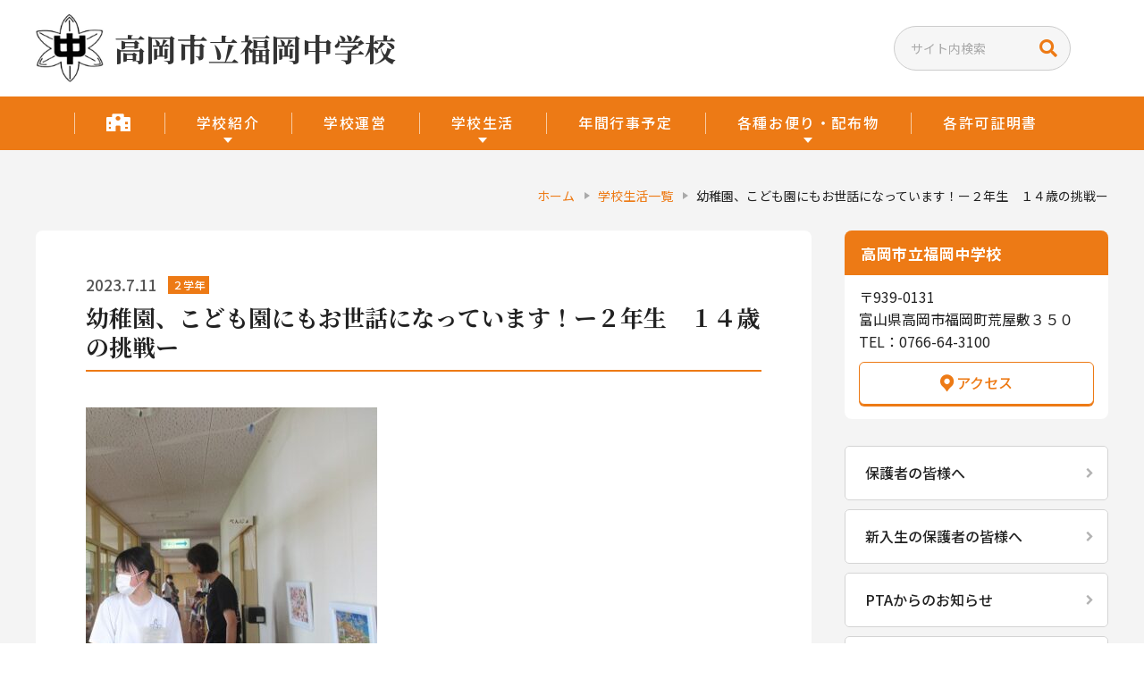

--- FILE ---
content_type: text/html; charset=UTF-8
request_url: https://fukuoka-j.takaoka-school.jp/school-life/4176/
body_size: 50642
content:
<!DOCTYPE html>
<html lang="ja">
<head>
<!-- Google tag (gtag.js) -->
<script async src="https://www.googletagmanager.com/gtag/js?id=G-L0MG320YH9"></script>
<script>
  window.dataLayer = window.dataLayer || [];
  function gtag(){dataLayer.push(arguments);}
  gtag('js', new Date());
  gtag('config', 'G-L0MG320YH9');
</script>
<meta charset="utf-8">
<meta name="viewport" content="width=device-width,initial-scale=1,maximum-scale=1,user-scalable=no">
<title>幼稚園、こども園にもお世話になっています！ー２年生　１４歳の挑戦ー｜高岡市立福岡中学校</title>
<meta name="description" content="２年生の社会に学ぶ「１４歳の挑戦」では、町内の３幼稚園、こども園にも多数の生徒たちがお世話になっています。先生方にお聞きすると、ほとんどの生徒がその園の「卒園生」とのことで、園のことはよく知っているよ…">
<link rel="canonical" href="https://fukuoka-j.takaoka-school.jp/school-life/4176/">
<link rel="preconnect" href="https://fonts.googleapis.com">
<link rel="preconnect" href="https://fonts.gstatic.com" crossorigin>
<link href="https://fonts.googleapis.com/css2?family=Noto+Sans+JP:wght@400;500;700&family=Noto+Serif+JP:wght@700&display=swap" rel="stylesheet">
<link rel="stylesheet" href="/assets/css/main.css?v=1.39" media="all">
<link rel="stylesheet" href="/assets/css/responsive.css?v=1.39" media="all">
<link rel="shortcut icon" href="/favicon.ico">
<link rel="apple-touch-icon" type="image/png" href="/apple-touch-icon-180x180.png">
<link rel="icon" type="image/png" href="/icon-192x192.png">
<script src="/assets/js/jquery-3.5.1.min.js"></script>
<meta name='robots' content='max-image-preview:large' />
<style id='wp-img-auto-sizes-contain-inline-css' type='text/css'>
img:is([sizes=auto i],[sizes^="auto," i]){contain-intrinsic-size:3000px 1500px}
/*# sourceURL=wp-img-auto-sizes-contain-inline-css */
</style>
<style id='wp-block-library-inline-css' type='text/css'>
:root{--wp-block-synced-color:#7a00df;--wp-block-synced-color--rgb:122,0,223;--wp-bound-block-color:var(--wp-block-synced-color);--wp-editor-canvas-background:#ddd;--wp-admin-theme-color:#007cba;--wp-admin-theme-color--rgb:0,124,186;--wp-admin-theme-color-darker-10:#006ba1;--wp-admin-theme-color-darker-10--rgb:0,107,160.5;--wp-admin-theme-color-darker-20:#005a87;--wp-admin-theme-color-darker-20--rgb:0,90,135;--wp-admin-border-width-focus:2px}@media (min-resolution:192dpi){:root{--wp-admin-border-width-focus:1.5px}}.wp-element-button{cursor:pointer}:root .has-very-light-gray-background-color{background-color:#eee}:root .has-very-dark-gray-background-color{background-color:#313131}:root .has-very-light-gray-color{color:#eee}:root .has-very-dark-gray-color{color:#313131}:root .has-vivid-green-cyan-to-vivid-cyan-blue-gradient-background{background:linear-gradient(135deg,#00d084,#0693e3)}:root .has-purple-crush-gradient-background{background:linear-gradient(135deg,#34e2e4,#4721fb 50%,#ab1dfe)}:root .has-hazy-dawn-gradient-background{background:linear-gradient(135deg,#faaca8,#dad0ec)}:root .has-subdued-olive-gradient-background{background:linear-gradient(135deg,#fafae1,#67a671)}:root .has-atomic-cream-gradient-background{background:linear-gradient(135deg,#fdd79a,#004a59)}:root .has-nightshade-gradient-background{background:linear-gradient(135deg,#330968,#31cdcf)}:root .has-midnight-gradient-background{background:linear-gradient(135deg,#020381,#2874fc)}:root{--wp--preset--font-size--normal:16px;--wp--preset--font-size--huge:42px}.has-regular-font-size{font-size:1em}.has-larger-font-size{font-size:2.625em}.has-normal-font-size{font-size:var(--wp--preset--font-size--normal)}.has-huge-font-size{font-size:var(--wp--preset--font-size--huge)}.has-text-align-center{text-align:center}.has-text-align-left{text-align:left}.has-text-align-right{text-align:right}.has-fit-text{white-space:nowrap!important}#end-resizable-editor-section{display:none}.aligncenter{clear:both}.items-justified-left{justify-content:flex-start}.items-justified-center{justify-content:center}.items-justified-right{justify-content:flex-end}.items-justified-space-between{justify-content:space-between}.screen-reader-text{border:0;clip-path:inset(50%);height:1px;margin:-1px;overflow:hidden;padding:0;position:absolute;width:1px;word-wrap:normal!important}.screen-reader-text:focus{background-color:#ddd;clip-path:none;color:#444;display:block;font-size:1em;height:auto;left:5px;line-height:normal;padding:15px 23px 14px;text-decoration:none;top:5px;width:auto;z-index:100000}html :where(.has-border-color){border-style:solid}html :where([style*=border-top-color]){border-top-style:solid}html :where([style*=border-right-color]){border-right-style:solid}html :where([style*=border-bottom-color]){border-bottom-style:solid}html :where([style*=border-left-color]){border-left-style:solid}html :where([style*=border-width]){border-style:solid}html :where([style*=border-top-width]){border-top-style:solid}html :where([style*=border-right-width]){border-right-style:solid}html :where([style*=border-bottom-width]){border-bottom-style:solid}html :where([style*=border-left-width]){border-left-style:solid}html :where(img[class*=wp-image-]){height:auto;max-width:100%}:where(figure){margin:0 0 1em}html :where(.is-position-sticky){--wp-admin--admin-bar--position-offset:var(--wp-admin--admin-bar--height,0px)}@media screen and (max-width:600px){html :where(.is-position-sticky){--wp-admin--admin-bar--position-offset:0px}}

/*# sourceURL=wp-block-library-inline-css */
</style><style id='global-styles-inline-css' type='text/css'>
:root{--wp--preset--aspect-ratio--square: 1;--wp--preset--aspect-ratio--4-3: 4/3;--wp--preset--aspect-ratio--3-4: 3/4;--wp--preset--aspect-ratio--3-2: 3/2;--wp--preset--aspect-ratio--2-3: 2/3;--wp--preset--aspect-ratio--16-9: 16/9;--wp--preset--aspect-ratio--9-16: 9/16;--wp--preset--color--black: #000000;--wp--preset--color--cyan-bluish-gray: #abb8c3;--wp--preset--color--white: #ffffff;--wp--preset--color--pale-pink: #f78da7;--wp--preset--color--vivid-red: #cf2e2e;--wp--preset--color--luminous-vivid-orange: #ff6900;--wp--preset--color--luminous-vivid-amber: #fcb900;--wp--preset--color--light-green-cyan: #7bdcb5;--wp--preset--color--vivid-green-cyan: #00d084;--wp--preset--color--pale-cyan-blue: #8ed1fc;--wp--preset--color--vivid-cyan-blue: #0693e3;--wp--preset--color--vivid-purple: #9b51e0;--wp--preset--gradient--vivid-cyan-blue-to-vivid-purple: linear-gradient(135deg,rgb(6,147,227) 0%,rgb(155,81,224) 100%);--wp--preset--gradient--light-green-cyan-to-vivid-green-cyan: linear-gradient(135deg,rgb(122,220,180) 0%,rgb(0,208,130) 100%);--wp--preset--gradient--luminous-vivid-amber-to-luminous-vivid-orange: linear-gradient(135deg,rgb(252,185,0) 0%,rgb(255,105,0) 100%);--wp--preset--gradient--luminous-vivid-orange-to-vivid-red: linear-gradient(135deg,rgb(255,105,0) 0%,rgb(207,46,46) 100%);--wp--preset--gradient--very-light-gray-to-cyan-bluish-gray: linear-gradient(135deg,rgb(238,238,238) 0%,rgb(169,184,195) 100%);--wp--preset--gradient--cool-to-warm-spectrum: linear-gradient(135deg,rgb(74,234,220) 0%,rgb(151,120,209) 20%,rgb(207,42,186) 40%,rgb(238,44,130) 60%,rgb(251,105,98) 80%,rgb(254,248,76) 100%);--wp--preset--gradient--blush-light-purple: linear-gradient(135deg,rgb(255,206,236) 0%,rgb(152,150,240) 100%);--wp--preset--gradient--blush-bordeaux: linear-gradient(135deg,rgb(254,205,165) 0%,rgb(254,45,45) 50%,rgb(107,0,62) 100%);--wp--preset--gradient--luminous-dusk: linear-gradient(135deg,rgb(255,203,112) 0%,rgb(199,81,192) 50%,rgb(65,88,208) 100%);--wp--preset--gradient--pale-ocean: linear-gradient(135deg,rgb(255,245,203) 0%,rgb(182,227,212) 50%,rgb(51,167,181) 100%);--wp--preset--gradient--electric-grass: linear-gradient(135deg,rgb(202,248,128) 0%,rgb(113,206,126) 100%);--wp--preset--gradient--midnight: linear-gradient(135deg,rgb(2,3,129) 0%,rgb(40,116,252) 100%);--wp--preset--font-size--small: 13px;--wp--preset--font-size--medium: 20px;--wp--preset--font-size--large: 36px;--wp--preset--font-size--x-large: 42px;--wp--preset--spacing--20: 0.44rem;--wp--preset--spacing--30: 0.67rem;--wp--preset--spacing--40: 1rem;--wp--preset--spacing--50: 1.5rem;--wp--preset--spacing--60: 2.25rem;--wp--preset--spacing--70: 3.38rem;--wp--preset--spacing--80: 5.06rem;--wp--preset--shadow--natural: 6px 6px 9px rgba(0, 0, 0, 0.2);--wp--preset--shadow--deep: 12px 12px 50px rgba(0, 0, 0, 0.4);--wp--preset--shadow--sharp: 6px 6px 0px rgba(0, 0, 0, 0.2);--wp--preset--shadow--outlined: 6px 6px 0px -3px rgb(255, 255, 255), 6px 6px rgb(0, 0, 0);--wp--preset--shadow--crisp: 6px 6px 0px rgb(0, 0, 0);}:where(.is-layout-flex){gap: 0.5em;}:where(.is-layout-grid){gap: 0.5em;}body .is-layout-flex{display: flex;}.is-layout-flex{flex-wrap: wrap;align-items: center;}.is-layout-flex > :is(*, div){margin: 0;}body .is-layout-grid{display: grid;}.is-layout-grid > :is(*, div){margin: 0;}:where(.wp-block-columns.is-layout-flex){gap: 2em;}:where(.wp-block-columns.is-layout-grid){gap: 2em;}:where(.wp-block-post-template.is-layout-flex){gap: 1.25em;}:where(.wp-block-post-template.is-layout-grid){gap: 1.25em;}.has-black-color{color: var(--wp--preset--color--black) !important;}.has-cyan-bluish-gray-color{color: var(--wp--preset--color--cyan-bluish-gray) !important;}.has-white-color{color: var(--wp--preset--color--white) !important;}.has-pale-pink-color{color: var(--wp--preset--color--pale-pink) !important;}.has-vivid-red-color{color: var(--wp--preset--color--vivid-red) !important;}.has-luminous-vivid-orange-color{color: var(--wp--preset--color--luminous-vivid-orange) !important;}.has-luminous-vivid-amber-color{color: var(--wp--preset--color--luminous-vivid-amber) !important;}.has-light-green-cyan-color{color: var(--wp--preset--color--light-green-cyan) !important;}.has-vivid-green-cyan-color{color: var(--wp--preset--color--vivid-green-cyan) !important;}.has-pale-cyan-blue-color{color: var(--wp--preset--color--pale-cyan-blue) !important;}.has-vivid-cyan-blue-color{color: var(--wp--preset--color--vivid-cyan-blue) !important;}.has-vivid-purple-color{color: var(--wp--preset--color--vivid-purple) !important;}.has-black-background-color{background-color: var(--wp--preset--color--black) !important;}.has-cyan-bluish-gray-background-color{background-color: var(--wp--preset--color--cyan-bluish-gray) !important;}.has-white-background-color{background-color: var(--wp--preset--color--white) !important;}.has-pale-pink-background-color{background-color: var(--wp--preset--color--pale-pink) !important;}.has-vivid-red-background-color{background-color: var(--wp--preset--color--vivid-red) !important;}.has-luminous-vivid-orange-background-color{background-color: var(--wp--preset--color--luminous-vivid-orange) !important;}.has-luminous-vivid-amber-background-color{background-color: var(--wp--preset--color--luminous-vivid-amber) !important;}.has-light-green-cyan-background-color{background-color: var(--wp--preset--color--light-green-cyan) !important;}.has-vivid-green-cyan-background-color{background-color: var(--wp--preset--color--vivid-green-cyan) !important;}.has-pale-cyan-blue-background-color{background-color: var(--wp--preset--color--pale-cyan-blue) !important;}.has-vivid-cyan-blue-background-color{background-color: var(--wp--preset--color--vivid-cyan-blue) !important;}.has-vivid-purple-background-color{background-color: var(--wp--preset--color--vivid-purple) !important;}.has-black-border-color{border-color: var(--wp--preset--color--black) !important;}.has-cyan-bluish-gray-border-color{border-color: var(--wp--preset--color--cyan-bluish-gray) !important;}.has-white-border-color{border-color: var(--wp--preset--color--white) !important;}.has-pale-pink-border-color{border-color: var(--wp--preset--color--pale-pink) !important;}.has-vivid-red-border-color{border-color: var(--wp--preset--color--vivid-red) !important;}.has-luminous-vivid-orange-border-color{border-color: var(--wp--preset--color--luminous-vivid-orange) !important;}.has-luminous-vivid-amber-border-color{border-color: var(--wp--preset--color--luminous-vivid-amber) !important;}.has-light-green-cyan-border-color{border-color: var(--wp--preset--color--light-green-cyan) !important;}.has-vivid-green-cyan-border-color{border-color: var(--wp--preset--color--vivid-green-cyan) !important;}.has-pale-cyan-blue-border-color{border-color: var(--wp--preset--color--pale-cyan-blue) !important;}.has-vivid-cyan-blue-border-color{border-color: var(--wp--preset--color--vivid-cyan-blue) !important;}.has-vivid-purple-border-color{border-color: var(--wp--preset--color--vivid-purple) !important;}.has-vivid-cyan-blue-to-vivid-purple-gradient-background{background: var(--wp--preset--gradient--vivid-cyan-blue-to-vivid-purple) !important;}.has-light-green-cyan-to-vivid-green-cyan-gradient-background{background: var(--wp--preset--gradient--light-green-cyan-to-vivid-green-cyan) !important;}.has-luminous-vivid-amber-to-luminous-vivid-orange-gradient-background{background: var(--wp--preset--gradient--luminous-vivid-amber-to-luminous-vivid-orange) !important;}.has-luminous-vivid-orange-to-vivid-red-gradient-background{background: var(--wp--preset--gradient--luminous-vivid-orange-to-vivid-red) !important;}.has-very-light-gray-to-cyan-bluish-gray-gradient-background{background: var(--wp--preset--gradient--very-light-gray-to-cyan-bluish-gray) !important;}.has-cool-to-warm-spectrum-gradient-background{background: var(--wp--preset--gradient--cool-to-warm-spectrum) !important;}.has-blush-light-purple-gradient-background{background: var(--wp--preset--gradient--blush-light-purple) !important;}.has-blush-bordeaux-gradient-background{background: var(--wp--preset--gradient--blush-bordeaux) !important;}.has-luminous-dusk-gradient-background{background: var(--wp--preset--gradient--luminous-dusk) !important;}.has-pale-ocean-gradient-background{background: var(--wp--preset--gradient--pale-ocean) !important;}.has-electric-grass-gradient-background{background: var(--wp--preset--gradient--electric-grass) !important;}.has-midnight-gradient-background{background: var(--wp--preset--gradient--midnight) !important;}.has-small-font-size{font-size: var(--wp--preset--font-size--small) !important;}.has-medium-font-size{font-size: var(--wp--preset--font-size--medium) !important;}.has-large-font-size{font-size: var(--wp--preset--font-size--large) !important;}.has-x-large-font-size{font-size: var(--wp--preset--font-size--x-large) !important;}
/*# sourceURL=global-styles-inline-css */
</style>

<style id='classic-theme-styles-inline-css' type='text/css'>
/*! This file is auto-generated */
.wp-block-button__link{color:#fff;background-color:#32373c;border-radius:9999px;box-shadow:none;text-decoration:none;padding:calc(.667em + 2px) calc(1.333em + 2px);font-size:1.125em}.wp-block-file__button{background:#32373c;color:#fff;text-decoration:none}
/*# sourceURL=/wp-includes/css/classic-themes.min.css */
</style>
<script type="text/javascript" id="wp-statistics-tracker-js-extra">
/* <![CDATA[ */
var WP_Statistics_Tracker_Object = {"hitRequestUrl":"https://fukuoka-j.takaoka-school.jp/wp-json/wp-statistics/v2/hit?wp_statistics_hit_rest=yes&track_all=1&current_page_type=post_type_school-life&current_page_id=4176&search_query&page_uri=L3NjaG9vbC1saWZlLzQxNzYv","keepOnlineRequestUrl":"https://fukuoka-j.takaoka-school.jp/wp-json/wp-statistics/v2/online?wp_statistics_hit_rest=yes&track_all=1&current_page_type=post_type_school-life&current_page_id=4176&search_query&page_uri=L3NjaG9vbC1saWZlLzQxNzYv","option":{"dntEnabled":"1","cacheCompatibility":""}};
//# sourceURL=wp-statistics-tracker-js-extra
/* ]]> */
</script>
<script type="text/javascript" src="https://fukuoka-j.takaoka-school.jp/kanri/wp-content/plugins/wp-statistics/assets/js/tracker.js?ver=6.9" id="wp-statistics-tracker-js"></script>
<!-- Analytics by WP Statistics v14.3.4 - https://wp-statistics.com/ -->
<style>
:root {
  --theme-color: #ed7a15;
  --theme-color-rgb: 237, 122, 21;
}
</style>
</head>
<body class="wp-singular school-life-template-default single single-school-life postid-4176 wp-theme-takaokaschool school-life-%e5%b9%bc%e7%a8%9a%e5%9c%92%e3%80%81%e3%81%93%e3%81%a9%e3%82%82%e5%9c%92%e3%81%ab%e3%82%82%e3%81%8a%e4%b8%96%e8%a9%b1%e3%81%ab%e3%81%aa%e3%81%a3%e3%81%a6%e3%81%84%e3%81%be%e3%81%99%ef%bc%81%e3%83%bc nothome">
<div class="wrapper" id="TOP">
    <header class="g-hd">
        <div class="u-inner">
            <div class="g-hd-cols">
                <div class="g-hd-col sitename-col">
                                        <h2 class="g-logo">
                        <a href="https://fukuoka-j.takaoka-school.jp/">
                            <div class="emblem">
                                <img src="https://fukuoka-j.takaoka-school.jp/kanri/wp-content/uploads/2023/03/15276c091d0912c637a484a696e11864-200x200.jpg" alt="高岡市立福岡中学校">
                            </div>
                            <span class="txt jp01">高岡市立福岡中学校</span>
                        </a>
                    </h2>
                                    </div>
                <div class="g-hd-col search-col">
                    <div class="search-widget">
                        <form role="search" method="get" class="search-form " action="https://fukuoka-j.takaoka-school.jp">
                        <label>
                            <span class="screen-reader-text">検索:</span>
                            <input type="search" class="search-field " placeholder="サイト内検索" value="" name="s">
                        </label>
                        <input type="submit" class="search-submit" value=""></form>
                    </div>
                </div>
            </div>
        </div>
        <nav class="g-nav">
            <div class="u-inner scrollable">
                <div class="g-menu-wrap">
                    <ul class="g-menu">
                        <li><a class="nav-home" href="https://fukuoka-j.takaoka-school.jp/"><span class="txt">ホーム</span></a></li>
                        <li class="sp-only-menu has-child">
                            <a href="https://fukuoka-j.takaoka-school.jp/news/">お知らせ</a><span class="sp-toggle-trigger"></span>
                            <ul class="g-sub-menu">
                                                            <li><a href="https://fukuoka-j.takaoka-school.jp/news/ncat/school-news/">学校からのお知らせ</a></li>
                                                            <li><a href="https://fukuoka-j.takaoka-school.jp/news/ncat/parents/">保護者の皆様へ</a></li>
                                                            <li><a href="https://fukuoka-j.takaoka-school.jp/news/ncat/new-parents/">新入生の保護者の皆様へ</a></li>
                                                            <li><a href="https://fukuoka-j.takaoka-school.jp/news/ncat/pta/">PTAからのお知らせ</a></li>
                                                            <li><a href="https://fukuoka-j.takaoka-school.jp/news/ncat/important/">重要</a></li>
                                                        </ul>
                        </li>
                        <li class="has-child">
                            <a href="https://fukuoka-j.takaoka-school.jp/school/">学校紹介</a><span class="sp-toggle-trigger"></span>
                            <ul class="g-sub-menu">
                                <li><a href="https://fukuoka-j.takaoka-school.jp/school/#outline">学校概要</a></li>
                                <li><a href="https://fukuoka-j.takaoka-school.jp/school/#emblem">校章</a></li>
                                <li><a href="https://fukuoka-j.takaoka-school.jp/school/#school-song">校歌</a></li>
                                <li><a href="https://fukuoka-j.takaoka-school.jp/school/history/">学校の沿革・歴史</a></li>
                                <li><a href="https://fukuoka-j.takaoka-school.jp/school/access/">アクセス</a></li>
                            </ul>
                        </li>
                        <li><a href="https://fukuoka-j.takaoka-school.jp/management/">学校運営</a></li>
                        <li class="has-child">
                            <a href="https://fukuoka-j.takaoka-school.jp/school-life/">学校生活</a><span class="sp-toggle-trigger"></span>
                            <ul class="g-sub-menu">
                                                            <li><a href="https://fukuoka-j.takaoka-school.jp/school-life/scat/1st/">１学年</a></li>
                                                            <li><a href="https://fukuoka-j.takaoka-school.jp/school-life/scat/2nd/">２学年</a></li>
                                                            <li><a href="https://fukuoka-j.takaoka-school.jp/school-life/scat/3rd/">３学年</a></li>
                                                            <li><a href="https://fukuoka-j.takaoka-school.jp/school-life/scat/all/">全校生</a></li>
                                                        </ul>
                        </li>
                        <li><a href="https://fukuoka-j.takaoka-school.jp/schedule/">年間行事予定</a></li>
                        <li class="has-child">
                            <a href="https://fukuoka-j.takaoka-school.jp/handout/">各種お便り・配布物</a><span class="sp-toggle-trigger"></span>
                            <ul class="g-sub-menu">
                                                            <li><a href="https://fukuoka-j.takaoka-school.jp/handout/hcat/gakkou/">学校のページ</a></li>
                                                            <li><a href="https://fukuoka-j.takaoka-school.jp/handout/hcat/gakunen/">学年のページ</a></li>
                                                            <li><a href="https://fukuoka-j.takaoka-school.jp/handout/hcat/kyuusyoku/">給食・月別予定献立表</a></li>
                                                            <li><a href="https://fukuoka-j.takaoka-school.jp/handout/hcat/hoken/">保健だより</a></li>
                                                            <li><a href="https://fukuoka-j.takaoka-school.jp/handout/hcat/soudan/">相談室だより</a></li>
                                                        </ul>
                        </li>
                        <li><a href="https://fukuoka-j.takaoka-school.jp/download/">各許可証明書</a></li>
                                                                                                <li class="sp-only-menu"><a href="https://fukuoka-j.takaoka-school.jp/__trashed/">令和７年度　年間行事予定</a></li>
                                                <li class="sp-only-menu"><a href="https://fukuoka-j.takaoka-school.jp/school/%e7%a6%8f%e5%b2%a1%e4%b8%ad%e5%ad%a6%e6%a0%a1%e5%90%8c%e7%aa%93%e4%bc%9a/">福岡中学校同窓会</a></li>
                                                                                                <li class="sp-only-menu"><a href="https://fukuoka-j.takaoka-school.jp/policy/">サイトポリシー</a></li>
                    </ul>

                    <div class="search-widget sp-search-widget">
                        <form role="search" method="get" class="search-form " action="https://fukuoka-j.takaoka-school.jp">
                        <label>
                            <span class="screen-reader-text">検索:</span>
                            <input type="search" class="search-field " placeholder="サイト内検索" value="" name="s">
                        </label>
                        <input type="submit" class="search-submit" value=""></form>
                    </div>
                </div>
            </div>
        </nav>
        <div id="js-btn-spmenu" class="btn-spmenu">
            <span></span>
        </div>
    </header>
<div class="container">
    <main class="main">
        <div class="u-inner">
            <div class="breadcrumb">
                <ol class="breadcrumb-lists">
                    <li><a href="https://fukuoka-j.takaoka-school.jp/">ホーム</a></li>
                    <li><a href="https://fukuoka-j.takaoka-school.jp/school-life/">学校生活一覧</a></li>
                    <li><span>幼稚園、こども園にもお世話になっています！ー２年生　１４歳の挑戦ー</span></li>
                </ol>
            </div>
            <div class="content-layout">
                <div class="main-content">
                                        <article class="entry">
                        <div class="entry-head">
                            <time class="entry-time" datetime="2023-07-11">2023.7.11</time>
                                                                                                                                            <a class="label label-2nd" href="https://fukuoka-j.takaoka-school.jp/school-life/scat/2nd/">２学年</a>
                                                                                    <h1 class="u-hdr01"><span class="jp01">幼稚園、こども園にもお世話になっています！ー２年生　１４歳の挑戦ー</span></h1>
                        </div>
                        <div class="entry-body">
                            <p><img fetchpriority="high" decoding="async" class="alignnone size-medium wp-image-4177" src="https://fukuoka-j.takaoka-school.jp/kanri/wp-content/uploads/2023/07/1-26-326x370.jpg" alt="" width="326" height="370" srcset="https://fukuoka-j.takaoka-school.jp/kanri/wp-content/uploads/2023/07/1-26-326x370.jpg 326w, https://fukuoka-j.takaoka-school.jp/kanri/wp-content/uploads/2023/07/1-26.jpg 338w" sizes="(max-width: 326px) 100vw, 326px" /></p>
<p>２年生の社会に学ぶ「１４歳の挑戦」では、町内の３幼稚園、こども園にも多数の生徒たちがお世話になっています。</p>
<p><img decoding="async" class="alignnone size-medium wp-image-4178" src="https://fukuoka-j.takaoka-school.jp/kanri/wp-content/uploads/2023/07/2-27-370x278.jpg" alt="" width="370" height="278" srcset="https://fukuoka-j.takaoka-school.jp/kanri/wp-content/uploads/2023/07/2-27-370x278.jpg 370w, https://fukuoka-j.takaoka-school.jp/kanri/wp-content/uploads/2023/07/2-27.jpg 516w" sizes="(max-width: 370px) 100vw, 370px" /><img decoding="async" class="alignnone size-medium wp-image-4179" src="https://fukuoka-j.takaoka-school.jp/kanri/wp-content/uploads/2023/07/3-30-370x278.jpg" alt="" width="370" height="278" srcset="https://fukuoka-j.takaoka-school.jp/kanri/wp-content/uploads/2023/07/3-30-370x278.jpg 370w, https://fukuoka-j.takaoka-school.jp/kanri/wp-content/uploads/2023/07/3-30.jpg 516w" sizes="(max-width: 370px) 100vw, 370px" /></p>
<p>先生方にお聞きすると、ほとんどの生徒がその園の「卒園生」とのことで、園のことはよく知っているようです。</p>
<p><img loading="lazy" decoding="async" class="alignnone size-medium wp-image-4180" src="https://fukuoka-j.takaoka-school.jp/kanri/wp-content/uploads/2023/07/4-26-370x278.jpg" alt="" width="370" height="278" srcset="https://fukuoka-j.takaoka-school.jp/kanri/wp-content/uploads/2023/07/4-26-370x278.jpg 370w, https://fukuoka-j.takaoka-school.jp/kanri/wp-content/uploads/2023/07/4-26.jpg 516w" sizes="auto, (max-width: 370px) 100vw, 370px" /><img loading="lazy" decoding="async" class="alignnone size-medium wp-image-4181" src="https://fukuoka-j.takaoka-school.jp/kanri/wp-content/uploads/2023/07/5-25-370x278.jpg" alt="" width="370" height="278" srcset="https://fukuoka-j.takaoka-school.jp/kanri/wp-content/uploads/2023/07/5-25-370x278.jpg 370w, https://fukuoka-j.takaoka-school.jp/kanri/wp-content/uploads/2023/07/5-25.jpg 516w" sizes="auto, (max-width: 370px) 100vw, 370px" /></p>
<p>子供たちとにこやかに手をつないで、ほんとうに「先生」のようです。</p>
<p><img loading="lazy" decoding="async" class="alignnone size-medium wp-image-4182" src="https://fukuoka-j.takaoka-school.jp/kanri/wp-content/uploads/2023/07/6-16-370x278.jpg" alt="" width="370" height="278" srcset="https://fukuoka-j.takaoka-school.jp/kanri/wp-content/uploads/2023/07/6-16-370x278.jpg 370w, https://fukuoka-j.takaoka-school.jp/kanri/wp-content/uploads/2023/07/6-16.jpg 516w" sizes="auto, (max-width: 370px) 100vw, 370px" /></p>
<p>時には小物づくりをしたり、トイレにいく子供を見守ったりと大忙しです。</p>
<p><img loading="lazy" decoding="async" class="alignnone size-medium wp-image-4183" src="https://fukuoka-j.takaoka-school.jp/kanri/wp-content/uploads/2023/07/10-5-370x278.jpg" alt="" width="370" height="278" srcset="https://fukuoka-j.takaoka-school.jp/kanri/wp-content/uploads/2023/07/10-5-370x278.jpg 370w, https://fukuoka-j.takaoka-school.jp/kanri/wp-content/uploads/2023/07/10-5.jpg 516w" sizes="auto, (max-width: 370px) 100vw, 370px" /></p>
<p>こどもの目線にたって、よくよくお話を聴いてあげている姿を３園のどこでもよくみかけました。</p>
<p><img loading="lazy" decoding="async" class="alignnone size-medium wp-image-4186" src="https://fukuoka-j.takaoka-school.jp/kanri/wp-content/uploads/2023/07/7-10-174x370.jpg" alt="" width="174" height="370" srcset="https://fukuoka-j.takaoka-school.jp/kanri/wp-content/uploads/2023/07/7-10-174x370.jpg 174w, https://fukuoka-j.takaoka-school.jp/kanri/wp-content/uploads/2023/07/7-10.jpg 243w" sizes="auto, (max-width: 174px) 100vw, 174px" /><img loading="lazy" decoding="async" class="alignnone size-medium wp-image-4185" src="https://fukuoka-j.takaoka-school.jp/kanri/wp-content/uploads/2023/07/8-9-342x370.jpg" alt="" width="342" height="370" srcset="https://fukuoka-j.takaoka-school.jp/kanri/wp-content/uploads/2023/07/8-9-342x370.jpg 342w, https://fukuoka-j.takaoka-school.jp/kanri/wp-content/uploads/2023/07/8-9.jpg 355w" sizes="auto, (max-width: 342px) 100vw, 342px" /></p>
<p>園長先生方にお聞きすると、「幼稚園・こども園の先生がいかに大変かがよくわかりました」と語っている生徒も多くいるそうです。</p>
<p><img loading="lazy" decoding="async" class="alignnone size-medium wp-image-4187" src="https://fukuoka-j.takaoka-school.jp/kanri/wp-content/uploads/2023/07/9-8-324x370.jpg" alt="" width="324" height="370" srcset="https://fukuoka-j.takaoka-school.jp/kanri/wp-content/uploads/2023/07/9-8-324x370.jpg 324w, https://fukuoka-j.takaoka-school.jp/kanri/wp-content/uploads/2023/07/9-8.jpg 338w" sizes="auto, (max-width: 324px) 100vw, 324px" /></p>
<p>&nbsp;</p>
                        </div>
                    </article>
                    <p class="post-nav-wrap">
                                                                        <a class="u-next" href="https://fukuoka-j.takaoka-school.jp/school-life/4188/"><span>次の投稿へ</span></a>
                                                <a class="u-all" href="https://fukuoka-j.takaoka-school.jp/school-life/"><span>一覧へ戻る</span></a>
                                                                        <a class="u-prev" href="https://fukuoka-j.takaoka-school.jp/school-life/4170/"><span>前の投稿へ</span></a>
                                            </p>
                                    </div>
                <div class="side-content">
                                        <aside class="side-widget">
                        <h2 class="side-widget-hdr">高岡市立福岡中学校</h2>
                        <div class="side-widget-body">
                            <p class="txt">
                                                                〒939-0131<br />
富山県高岡市福岡町荒屋敷３５０<br />
TEL：0766-64-3100                                                            </p>
                            <a class="access-btn" href="https://fukuoka-j.takaoka-school.jp/school/access/">アクセス</a>
                        </div>
                    </aside>

                    <div class="link-widget">
                        <ul class="widget-links">
                                                        <li><a href="https://fukuoka-j.takaoka-school.jp/news/ncat/parents/">保護者の皆様へ</a></li>
                                                        <li><a href="https://fukuoka-j.takaoka-school.jp/news/ncat/new-parents/">新入生の保護者の皆様へ</a></li>
                                                        <li><a href="https://fukuoka-j.takaoka-school.jp/news/ncat/pta/">PTAからのお知らせ</a></li>
                                                                                                                                            <li><a href="https://fukuoka-j.takaoka-school.jp/__trashed/">令和７年度　年間行事予定</a></li>
                                                        <li><a href="https://fukuoka-j.takaoka-school.jp/school/%e7%a6%8f%e5%b2%a1%e4%b8%ad%e5%ad%a6%e6%a0%a1%e5%90%8c%e7%aa%93%e4%bc%9a/">福岡中学校同窓会</a></li>
                                                                                                                <li><a href="https://fukuoka-j.takaoka-school.jp/policy/">サイトポリシー</a></li>
                        </ul>
                    </div>

                                        <aside class="side-widget">
                        <h2 class="side-widget-hdr">学校生活アーカイブ</h2>
                        <div class="side-widget-body">
                                                        <div style="display:none;">
                            	<li><a href='https://fukuoka-j.takaoka-school.jp/school-life/2026/01/'>2026年1月</a>&nbsp;(22)</li>
	<li><a href='https://fukuoka-j.takaoka-school.jp/school-life/2025/12/'>2025年12月</a>&nbsp;(56)</li>
	<li><a href='https://fukuoka-j.takaoka-school.jp/school-life/2025/11/'>2025年11月</a>&nbsp;(53)</li>
	<li><a href='https://fukuoka-j.takaoka-school.jp/school-life/2025/10/'>2025年10月</a>&nbsp;(74)</li>
	<li><a href='https://fukuoka-j.takaoka-school.jp/school-life/2025/09/'>2025年9月</a>&nbsp;(61)</li>
	<li><a href='https://fukuoka-j.takaoka-school.jp/school-life/2025/08/'>2025年8月</a>&nbsp;(15)</li>
	<li><a href='https://fukuoka-j.takaoka-school.jp/school-life/2025/07/'>2025年7月</a>&nbsp;(61)</li>
	<li><a href='https://fukuoka-j.takaoka-school.jp/school-life/2025/06/'>2025年6月</a>&nbsp;(79)</li>
	<li><a href='https://fukuoka-j.takaoka-school.jp/school-life/2025/05/'>2025年5月</a>&nbsp;(100)</li>
	<li><a href='https://fukuoka-j.takaoka-school.jp/school-life/2025/04/'>2025年4月</a>&nbsp;(47)</li>
	<li><a href='https://fukuoka-j.takaoka-school.jp/school-life/2025/03/'>2025年3月</a>&nbsp;(71)</li>
	<li><a href='https://fukuoka-j.takaoka-school.jp/school-life/2025/02/'>2025年2月</a>&nbsp;(95)</li>
                            </div>
                                                                                                                                                                        <dl class="archive-dl">
                                <dt>
                                    <span>2025年度</span>
                                </dt>
                                <dd style="display: none;">
                                    <ul>
                                                                            <li><a href="https://fukuoka-j.takaoka-school.jp/school-life/date/2026/1/">1月<small>（22）</small></a></li>
                                                                            <li><a href="https://fukuoka-j.takaoka-school.jp/school-life/date/2025/12/">12月<small>（56）</small></a></li>
                                                                            <li><a href="https://fukuoka-j.takaoka-school.jp/school-life/date/2025/11/">11月<small>（53）</small></a></li>
                                                                            <li><a href="https://fukuoka-j.takaoka-school.jp/school-life/date/2025/10/">10月<small>（74）</small></a></li>
                                                                            <li><a href="https://fukuoka-j.takaoka-school.jp/school-life/date/2025/9/">9月<small>（61）</small></a></li>
                                                                            <li><a href="https://fukuoka-j.takaoka-school.jp/school-life/date/2025/8/">8月<small>（15）</small></a></li>
                                                                            <li><a href="https://fukuoka-j.takaoka-school.jp/school-life/date/2025/7/">7月<small>（61）</small></a></li>
                                                                            <li><a href="https://fukuoka-j.takaoka-school.jp/school-life/date/2025/6/">6月<small>（79）</small></a></li>
                                                                            <li><a href="https://fukuoka-j.takaoka-school.jp/school-life/date/2025/5/">5月<small>（100）</small></a></li>
                                                                            <li><a href="https://fukuoka-j.takaoka-school.jp/school-life/date/2025/4/">4月<small>（47）</small></a></li>
                                                                        </ul>
                                </dd>
                            </dl>
                                                                                                                <dl class="archive-dl">
                                <dt>
                                    <span>2024年度</span>
                                </dt>
                                <dd style="display: none;">
                                    <ul>
                                                                            <li><a href="https://fukuoka-j.takaoka-school.jp/school-life/date/2025/3/">3月<small>（71）</small></a></li>
                                                                            <li><a href="https://fukuoka-j.takaoka-school.jp/school-life/date/2025/2/">2月<small>（95）</small></a></li>
                                                                            <li><a href="https://fukuoka-j.takaoka-school.jp/school-life/date/2025/1/">1月<small>（82）</small></a></li>
                                                                            <li><a href="https://fukuoka-j.takaoka-school.jp/school-life/date/2024/12/">12月<small>（91）</small></a></li>
                                                                            <li><a href="https://fukuoka-j.takaoka-school.jp/school-life/date/2024/11/">11月<small>（107）</small></a></li>
                                                                            <li><a href="https://fukuoka-j.takaoka-school.jp/school-life/date/2024/10/">10月<small>（132）</small></a></li>
                                                                            <li><a href="https://fukuoka-j.takaoka-school.jp/school-life/date/2024/9/">9月<small>（101）</small></a></li>
                                                                            <li><a href="https://fukuoka-j.takaoka-school.jp/school-life/date/2024/8/">8月<small>（33）</small></a></li>
                                                                            <li><a href="https://fukuoka-j.takaoka-school.jp/school-life/date/2024/7/">7月<small>（107）</small></a></li>
                                                                            <li><a href="https://fukuoka-j.takaoka-school.jp/school-life/date/2024/6/">6月<small>（125）</small></a></li>
                                                                            <li><a href="https://fukuoka-j.takaoka-school.jp/school-life/date/2024/5/">5月<small>（128）</small></a></li>
                                                                            <li><a href="https://fukuoka-j.takaoka-school.jp/school-life/date/2024/4/">4月<small>（91）</small></a></li>
                                                                        </ul>
                                </dd>
                            </dl>
                                                                                                                <dl class="archive-dl">
                                <dt>
                                    <span>2023年度</span>
                                </dt>
                                <dd style="display: none;">
                                    <ul>
                                                                            <li><a href="https://fukuoka-j.takaoka-school.jp/school-life/date/2024/3/">3月<small>（96）</small></a></li>
                                                                            <li><a href="https://fukuoka-j.takaoka-school.jp/school-life/date/2024/2/">2月<small>（120）</small></a></li>
                                                                            <li><a href="https://fukuoka-j.takaoka-school.jp/school-life/date/2024/1/">1月<small>（116）</small></a></li>
                                                                            <li><a href="https://fukuoka-j.takaoka-school.jp/school-life/date/2023/12/">12月<small>（101）</small></a></li>
                                                                            <li><a href="https://fukuoka-j.takaoka-school.jp/school-life/date/2023/11/">11月<small>（126）</small></a></li>
                                                                            <li><a href="https://fukuoka-j.takaoka-school.jp/school-life/date/2023/10/">10月<small>（144）</small></a></li>
                                                                            <li><a href="https://fukuoka-j.takaoka-school.jp/school-life/date/2023/9/">9月<small>（157）</small></a></li>
                                                                            <li><a href="https://fukuoka-j.takaoka-school.jp/school-life/date/2023/8/">8月<small>（42）</small></a></li>
                                                                            <li><a href="https://fukuoka-j.takaoka-school.jp/school-life/date/2023/7/">7月<small>（91）</small></a></li>
                                                                            <li><a href="https://fukuoka-j.takaoka-school.jp/school-life/date/2023/6/">6月<small>（137）</small></a></li>
                                                                            <li><a href="https://fukuoka-j.takaoka-school.jp/school-life/date/2023/5/">5月<small>（135）</small></a></li>
                                                                            <li><a href="https://fukuoka-j.takaoka-school.jp/school-life/date/2023/4/">4月<small>（79）</small></a></li>
                                                                        </ul>
                                </dd>
                            </dl>
                                                                                </div>
                    </aside>
                    
                    <aside class="side-widget">
                        <h2 class="side-widget-hdr">アクセス数</h2>
                        <div class="side-widget-body">
                            <p class="txt">
                                総アクセス数：1124798<br>
                                本日のアクセス数：318<br>
                                昨日のアクセス数：1263                            </p>
                        </div>
                    </aside>
                </div>
            </div>
        </div>
    </main>
</div>
    <footer class="g-ft">
        <div class="ft-bnr-blocks">
            <div class="u-inner">
            <ul class="ft-bnr-block-lists">
                <li><a href="https://www.city.takaoka.toyama.jp/" target="_blank"><img src="/assets/img/bnr-takaokacity@2x.png" alt="高岡市公式ホームページ ほっとホット高岡"></a></li>
            </ul>
            </div>
        </div>
        <div class="u-inner">
            <h3 class="ft-ttl">
                <a href="https://fukuoka-j.takaoka-school.jp/">
                    高岡市立福岡中学校                </a>
            </h3>
            <nav class="ft-nav">
                <div class="ft-cols">
                    <div class="ft-col">
                        <ul class="ft-nav-lists">
                            <li class="-nav-parent"><a href="https://fukuoka-j.takaoka-school.jp/"><b>ホーム</b></a></li>
                            <li class="-nav-parent"><a href="https://fukuoka-j.takaoka-school.jp/school/"><b>学校紹介</b></a></li>
                            <li><a href="https://fukuoka-j.takaoka-school.jp/school/#outline">学校概要</a></li>
                            <li><a href="https://fukuoka-j.takaoka-school.jp/school/#emblem">校章</a></li>
                            <li><a href="https://fukuoka-j.takaoka-school.jp/school/#school-song">校歌</a></li>
                            <li><a href="https://fukuoka-j.takaoka-school.jp/school/history/">学校の沿革・歴史</a></li>
                            <li><a href="https://fukuoka-j.takaoka-school.jp/school/access/">アクセス</a></li>
                        </ul>
                    </div>
                    <div class="ft-col">
                        <ul class="ft-nav-lists">
                            <li class="-nav-parent"><a href="https://fukuoka-j.takaoka-school.jp/management"><b>学校運営</b></a></li>
                            <li class="-nav-parent"><a href="https://fukuoka-j.takaoka-school.jp/school-life/"><b>学校生活</b></a></li>
                                                        <li><a href="https://fukuoka-j.takaoka-school.jp/school-life/scat/1st/">１学年</a></li>
                                                        <li><a href="https://fukuoka-j.takaoka-school.jp/school-life/scat/2nd/">２学年</a></li>
                                                        <li><a href="https://fukuoka-j.takaoka-school.jp/school-life/scat/3rd/">３学年</a></li>
                                                        <li><a href="https://fukuoka-j.takaoka-school.jp/school-life/scat/all/">全校生</a></li>
                                                    </ul>
                    </div>
                    <div class="ft-col">
                        <ul class="ft-nav-lists">
                            <li class="-nav-parent"><a href="https://fukuoka-j.takaoka-school.jp/handout/"><b>各種お便り・配布物</b></a></li>
                                                        <li><a href="https://fukuoka-j.takaoka-school.jp/handout/hcat/gakkou/">学校のページ</a></li>
                                                        <li><a href="https://fukuoka-j.takaoka-school.jp/handout/hcat/gakunen/">学年のページ</a></li>
                                                        <li><a href="https://fukuoka-j.takaoka-school.jp/handout/hcat/kyuusyoku/">給食・月別予定献立表</a></li>
                                                        <li><a href="https://fukuoka-j.takaoka-school.jp/handout/hcat/hoken/">保健だより</a></li>
                                                        <li><a href="https://fukuoka-j.takaoka-school.jp/handout/hcat/soudan/">相談室だより</a></li>
                                                    </ul>
                    </div>
                    <div class="ft-col">
                        <ul class="ft-nav-lists">
                            <li class="-nav-parent"><a href="https://fukuoka-j.takaoka-school.jp/schedule/"><b>年間行事予定</b></a></li>
                            <li class="-nav-parent"><a href="https://fukuoka-j.takaoka-school.jp/download/"><b>各許可証明書</b></a></li>
                                                                                                                <li class="-nav-parent"><a href="https://fukuoka-j.takaoka-school.jp/__trashed/"><b>令和７年度　年間行事予定</b></a></li>
                                                        <li class="-nav-parent"><a href="https://fukuoka-j.takaoka-school.jp/school/%e7%a6%8f%e5%b2%a1%e4%b8%ad%e5%ad%a6%e6%a0%a1%e5%90%8c%e7%aa%93%e4%bc%9a/"><b>福岡中学校同窓会</b></a></li>
                                                                                                                <li class="-nav-parent"><a href="https://fukuoka-j.takaoka-school.jp/policy/"><b>サイトポリシー</b></a></li>
                        </ul>
                    </div>
                    <div class="ft-col">
                        <ul class="ft-nav-lists">
                            <li class="-nav-parent"><a href="https://fukuoka-j.takaoka-school.jp/news/"><b>お知らせ</b></a></li>
                                                        <li><a href="https://fukuoka-j.takaoka-school.jp/news/ncat/school-news/">学校からのお知らせ</a></li>
                                                        <li><a href="https://fukuoka-j.takaoka-school.jp/news/ncat/parents/">保護者の皆様へ</a></li>
                                                        <li><a href="https://fukuoka-j.takaoka-school.jp/news/ncat/new-parents/">新入生の保護者の皆様へ</a></li>
                                                        <li><a href="https://fukuoka-j.takaoka-school.jp/news/ncat/pta/">PTAからのお知らせ</a></li>
                                                        <li><a href="https://fukuoka-j.takaoka-school.jp/news/ncat/important/">重要</a></li>
                                                    </ul>
                    </div>
                </div>
            </nav>
            
        </div>
        <p class="copyright">Copyright © 高岡市立福岡中学校 All Rights Reserved.</p>
    </footer>
    <a class="btn-top" id="js-page-top"></a>
</div>
<script type="speculationrules">
{"prefetch":[{"source":"document","where":{"and":[{"href_matches":"/*"},{"not":{"href_matches":["/kanri/wp-*.php","/kanri/wp-admin/*","/kanri/wp-content/uploads/*","/kanri/wp-content/*","/kanri/wp-content/plugins/*","/kanri/wp-content/themes/takaokaschool/*","/*\\?(.+)"]}},{"not":{"selector_matches":"a[rel~=\"nofollow\"]"}},{"not":{"selector_matches":".no-prefetch, .no-prefetch a"}}]},"eagerness":"conservative"}]}
</script>
<script src="/assets/js/common.js?v=1.39"></script>
<script src="/assets/js/disable.js?v=1.39"></script>
</body>
</html>



--- FILE ---
content_type: text/css
request_url: https://fukuoka-j.takaoka-school.jp/assets/css/responsive.css?v=1.39
body_size: 19479
content:
@media (max-width: 1239px) {
    .u-inner {
        padding: 0 20px;
        width: 100%;
    }
    .main-content {
        width: 708px;
        width: calc(100% - 276px);
    }
    .side-content {
        width: 260px;
    }
    .home-news-lists {
        padding: 0 16px;
    }
    .home-schoollife-lists {
        padding: 16px 16px 0;
    }
    .g-menu > li > a {
        font-size: 15px;
        padding: 0 24px 2px;
    }
    .main-visual {
        height: 580px;
    }
    .g-menu > li > a.nav-home::before {
        font-size: 18px;
    }
    .page-template-front-page .container {
        padding: 32px 0 60px;
    }
    .page-content {
        padding: 36px 40px 44px;
    }
}

@media (max-width: 1183px) {
    .entry-body img.size-medium {
        max-width: calc((100% - 16px) / 2);
    }
    .entry-body .col-50 img.size-medium {
        max-width: 100%;
    }
    .g-ft .ft-col {
        flex-basis: auto;
    }
    .g-ft .ft-col {
        margin-right: 32px;
    }
}

@media only screen and (min-width: 1024px) {
    .search-widget input[type="submit"]:hover {
        opacity: .3;
    }
    .g-logo a:hover {
        opacity: .7;
    }
    .g-menu > li:hover > a {
        background-color: rgba(255,255,255,.9);
        color: var(--theme-color);
        opacity: 1;
    }
    .g-menu > li.has-child:hover > a::after {
        border-left: 5px solid transparent;
        border-right: 5px solid transparent;
        border-top: 6px solid var(--theme-color);
    }
    .g-menu > li.has-child:hover .g-sub-menu {
        opacity: 1;
        pointer-events: all;
    }
    .g-menu > li.has-child .g-sub-menu li:hover {
        background-color: #FFFFFF;
    }
    .g-menu > li.has-child .g-sub-menu a:hover {
        background-color: var(--theme-color);
        color: #FFF;
        opacity: 1;
    }
    .g-menu > li.has-child .g-sub-menu a:hover::after {
        border-left: 6px solid #FFFFFF;
    }
    .g-ft .ft-ttl a:hover {
        opacity: .6;
    }
    .g-ft .ft-nav a:hover {
        color: var(--theme-color);
    }
    .home-news-list a:hover::before {
        color: var(--theme-color);
        opacity: 1;
    }
    .home-news-list a:hover time,
    .home-news-list a:hover .headline {
        color: var(--theme-color);
    }
    .home-content .btn-more:hover {
        opacity: .6;
    }
    .home-schoollife-list a:hover .thumb {
        opacity: .6;
    }
    .home-schoollife-list a:hover .thumb img {
        transform: scale(1.05);
    }
    .home-schoollife-list a:hover .thumb-alt {
        opacity: .2;
    }
    .home-schoollife-list a:hover .thumb-alt span {
        transform: scale(1.05);
    }
    .home-schoollife-list a:hover time,
    .home-schoollife-list a:hover .headline {
        color: var(--theme-color);
    }
    .side-widget-body .access-btn:hover {
        background-color: rgba(var(--theme-color-rgb),.1);
    }
    .widget-links li a:hover {
        background-color: rgba(var(--theme-color-rgb),.05);
        border: 1px solid var(--theme-color);
        color: var(--theme-color);
    }
    .widget-links li a:hover::before {
        color: var(--theme-color);
        opacity: 1;
    }
    .breadcrumb-lists a:hover {
        opacity: .6;
    }
    .download-btn:hover {
        background-color: rgba(var(--theme-color-rgb),.1);
    }
    .pagenavi > a:hover {
        background-color: rgba(var(--theme-color-rgb),.1);
    }
    .news-list a:hover::before {
        color: var(--theme-color);
        opacity: 1;
    }
    .news-list a:hover time,
    .news-list a:hover .headline {
        color: var(--theme-color);
    }
    .schoollife-list a:hover::before {
        color: var(--theme-color);
        opacity: 1;
    }
    .schoollife-list a:hover time,
    .schoollife-list a:hover .headline {
        color: var(--theme-color);
    }
    .schoollife-list a:hover .thumb {
        opacity: .6;
    }
    .schoollife-list a:hover .thumb img {
        transform: scale(1.05);
    }
    .schoollife-list a:hover .thumb-alt {
        opacity: .2;
    }
    .schoollife-list a:hover .thumb-alt span {
        transform: scale(1.05);
    }
    .entry-head a.label:hover {
        background-color: rgba(var(--theme-color-rgb),.5);
    }
    .post-nav-wrap > a:hover {
        background-color: rgba(var(--theme-color-rgb),.1);
        border: 1px solid var(--theme-color);
        color: var(--theme-color);
    }
    .btn-top:hover {
        background-color: #FFF;
        border: 1px solid var(--theme-color);
    }
    .btn-top:hover::before {
        color: var(--theme-color);
    }
    .entry-body a:hover {
        text-decoration: none;
    }
    .ft-bnr-blocks li a:hover {
        opacity: .6;
        transform: translateY(-3px);
    }
    .archive-dl dt:hover {
        background-color: rgba(var(--theme-color-rgb),.25);
    }
    .side-widget li a:hover {
        color: var(--theme-color);
    }
}

@media only print {
    .g-hd {
        position: absolute;
    }
    .btn-top {
        position: absolute;
    }
    .g-hd-cols {
        height: 76px;
    }
    .g-logo {
        transform: scale(.8);
    }
    .g-menu {
        height: 50px;
    }
    .g-menu > li > a {
        font-size: 15px;
        padding: 0 12px 2px;
    }
    .g-menu > li.has-child > a::after {
        transform: scale(.8) translateY(1px);
    }
    .wrapper {
        padding-top: 76px;
    }
    .entry {
        padding: 38px 32px 48px;
    }
    .breadcrumb {
        margin: 24px 0 16px;
    }
}

@media only screen and (max-width: 1023px) {
    .content-layout {
        display: block;
    }
    .main-content {
        width: 100%;
    }
    .side-content {
        margin-top: 30px;
        width: 100%;
    }
    .main-visual {
        height: 420px;
    }
    .g-logo a .emblem {
        height: 60px;
        margin-right: 12px;
        width: 60px;
    }
    .g-logo a {
        height: 60px;
    }
    .g-hd-cols {
        height: 76px;
    }
    .g-nav {
        opacity: 0;
        pointer-events: none;
        position: fixed;
    }
    .g-logo a {
        font-size: 28px;
    }
    .g-logo a .emblem img {
        min-width: 60px;
        max-width: 60px;
    }
    .wrapper {
        padding-top: 76px;
    }
    .search-widget {
        display: none;
    }
    .btn-spmenu {
        opacity: 1;
        pointer-events: all;
    }
    .g-menu {
        display: block;
        height: auto;
    }
    .g-ft .ft-cols {
        flex-wrap: wrap;
    }
    .g-ft .ft-col {
        flex: none;
        width: 100%;
    }
    .ft-nav-lists {
        display: flex;
        flex-wrap: wrap;
    }
    .ft-nav-lists .-nav-parent {
        width: 100%;
    }
    .g-ft .ft-nav li + li.-nav-parent {
        margin-top: 10px;
    }
    .g-ft .ft-nav li + li {
        margin-top: 0px;
    }
    .g-ft .ft-col + .ft-col {
        margin-top: 10px;
    }
    .g-ft .ft-nav {
        padding: 0 16px 48px;
    }
    .g-ft .ft-ttl {
        margin-bottom: 16px;
        padding-bottom: 3px;
    }
    .g-menu > li::before {
        display: none;
    }
    .g-menu > li:last-child::after {
        display: none;
    }
    .g-menu > li > a.nav-home .txt {
        display: block;
    }
    .g-menu > li > a.nav-home::before {
        display: none;
    }
    .g-menu > li > a {
        height: 52px;
    }
    .container {
        padding: 2px 0 60px;
    }
    .g-nav {
        background-color: rgba(var(--theme-color-rgb),.95);
    }
    .g-menu > li {
        border-bottom: 1px solid rgba(255,255,255,.6);
    }
    .g-menu > li.has-child > a::after {
        bottom: 0;
        margin: 0 0 0 6px;
        position: relative;
        top: 0;
    }
    .sp-search-widget {
        display: block;
        margin: 0 auto;
        max-width: 280px;
        padding: 16px 0;
    }
    .search-col {
        display: none;
    }
    .g-ft .ft-col {
        margin-right: 0;
    }
    .g-menu > li > .sp-toggle-trigger {
        cursor: pointer;
        opacity: 1;
        pointer-events: all;
    }
    .sp-only-menu {
        display: block;
    }
    .g-menu > li.has-child .g-sub-menu {
        display: none;
        opacity: 1;
        pointer-events: all;
        position: relative;
        width: 100%;
    }
    .g-menu > li.has-child .g-sub-menu li {
        border-top: 1px solid rgba(255,255,255,.4);
    }
    .g-menu > li.has-child .g-sub-menu a {
        align-items: center;
        background-color: rgba(255,255,255,.2);
        color: #FFF;
        display: flex;
        font-size: 14px;
        height: 38px;
        justify-content: center;
        padding: 0;
        text-align: center;
    }
    .g-menu > li.has-child .g-sub-menu a::after {
        display: none;
    }
    .scrollable {
        max-height: calc(var(--vhf, 1vh) * 100 - 76px);
        overflow-y: scroll;
    }
    .g-menu-wrap {
        height: auto;
    }
}

@media only screen and (max-width: 767px) {
    body {
        -moz-osx-font-smoothing: grayscale;
        -webkit-font-smoothing: antialiased;
    }
    .u-inner {
        padding: 0 10px;
    }
    .g-logo a {
        font-size: 20px;
    }
    .g-logo a .emblem {
        height: 40px;
        margin-right: 8px;
        width: 40px;
    }
    .g-logo a .emblem img {
        min-width: 40px;
        max-width: 40px;
    }
    .g-hd-cols {
        height: 56px;
    }
    .wrapper {
        padding-top: 56px;
    }
    .btn-spmenu {
        height: 46px;
        right: 5px;
        top: 5px;
        width: 46px;
    }
    .btn-spmenu span {
        width: 26px;
    }
    .btn-spmenu::before {
        top: 17px;
        width: 26px;
    }
    .btn-spmenu::after {
        bottom: 17px;
        width: 26px;
    }
    .home-content {
        padding: 0 16px 16px;
    }
    .head-home-content {
        height: 36px;
        margin-bottom: 0;
    }
    .home-news-lists {
        padding: 0;
    }
    .main-visual {
        height: 200px;
    }
    .page-template-front-page .container {
        padding: 16px 0 40px;
    }
    .hdr-home-content {
        font-size: 16px;
        height: 40px;
        left: -16px;
        padding: 10px 16px 8px 16px;
        top: -2px;
    }
    .hdr-home-content::before {
        height: 40px;
        left: 24px;
    }
    .home-content::before {
        height: 36px;
    }
    .home-content .btn-more {
        font-size: 14px;
        height: 36px;
    }
    .home-content .btn-more::before {
        font-size: 15px;
    }
    .home-content .btn-more-wrap {
        padding-right: 16px;
    }
    .home-news-list .headline {
        font-size: 14px;
        margin-top: 6px;
    }
    .home-news-list time {
        font-size: 14px;
        margin-right: 4px;
    }
    .home-news-list .label {
        font-size: 11px;
        margin-left: 3px;
        top: -2px;
    }
    .home-news-list a {
        padding: 16px 16px 14px 0;
    }
    .home-news-list a::before {
        font-size: 13px;
        height: 13px;
        right: 0;
    }
    .news-list a::before {
        font-size: 13px;
        height: 13px;
        right: 0;
    }
    .news-list .headline {
        font-size: 14px;
        margin-top: 6px;
    }
    .news-list time {
        font-size: 14px;
        margin-right: 4px;
    }
    .news-list .label {
        font-size: 11px;
        margin-left: 3px;
        top: -2px;
    }
    .news-list a {
        padding: 16px 16px 14px 0;
    }
    .news-list a::before {
        font-size: 13px;
        height: 13px;
        right: 0;
    }
    .home-schoollife-lists {
        padding: 16px 0 0;
    }
    .home-schoollife-list {
        border-bottom: 1px solid #D4D4D4;
        width: 100%;
    }
    .home-schoollife-list time {
        font-size: 14px;
        margin-right: 4px;
    }
    .home-schoollife-list:nth-child(2n) {
        margin-left: 0;
    }
    .home-schoollife-list .label {
        font-size: 11px;
        margin-left: 3px;
        top: -2px;
    }
    .home-schoollife-list .headline {
        font-size: 14px;
        margin-top: 6px;
    }
    .home-schoollife-list:nth-child(n+2) {
        margin-top: 16px;
    }
    .home-schoollife-list .thumb {
        margin-bottom: 12px;
    }
    .home-schoollife-list .thumb-alt {
        margin-bottom: 12px;
    }
    .home-schoollife-list a {
        padding: 0 0 12px;
    }
    .home-schoollife-list .thumb-alt span {
        font-size: 17px;
        letter-spacing: .05em;
    }
    .schoollife-list {
        border-bottom: 1px solid #D4D4D4;
        width: 100%;
    }
    .schoollife-list time {
        font-size: 14px;
        margin-right: 4px;
    }
    .schoollife-list:nth-child(2n) {
        margin-left: 0;
    }
    .schoollife-list .label {
        font-size: 11px;
        margin-left: 3px;
        top: -1px;
    }
    .schoollife-list .headline {
        font-size: 14px;
        margin-top: 6px;
    }
    .schoollife-list:nth-child(n+2) {
        margin-top: 16px;
    }
    .schoollife-list .thumb {
        margin-bottom: 8px;
        margin-right: 0;
        padding-top: 66.6%;
        width: 100%;
    }
    .schoollife-list .thumb-alt {
        margin-bottom: 8px;
        margin-right: 0;
        padding-top: 66.6%;
        width: 100%;
    }
    .schoollife-list .thumb-alt span {
        font-size: 16px;
    }
    .schoollife-list .txt-wrap {
        padding: 0 40px 0 0;
        width: 100%;
    }
    .schoollife-list a {
        display: block;
        padding: 0 0 12px;
    }
    .schoollife-list a::before {
        font-size: 13px;
        right: 0;
        top: auto;
    }
    .home-content + .home-content {
        margin-top: 32px;
    }
    .side-content > * + * {
        margin-top: 16px;
    }
    .widget-links li + li {
        margin-top: 5px;
    }
    .side-widget-body {
        font-size: 15px;
    }
    .side-widget-hdr {
        font-size: 16px;
        height: 42px;
    }
    .widget-links li a {
        font-size: 15px;
        padding: 14px 32px 14px 16px;
    }
    .ft-bnr-blocks {
        margin-bottom: 16px;
        padding: 8px 0;
    }
    .g-ft .ft-ttl {
        margin-bottom: 10px;
    }
    .g-ft .ft-ttl a {
        font-size: 18px;
    }
    .g-ft .ft-nav a {
        font-size: 13px;
    }
    .g-ft .ft-nav {
        padding: 0 10px 24px;
    }
    .g-ft .ft-nav li + li.-nav-parent {
        margin-top: 2px;
    }
    .g-ft .ft-nav li:not(.-nav-parent) a::before {
        margin-right: 1px;
    }
    .g-ft .ft-nav li:not(.-nav-parent) a {
        padding-left: 4px;
    }
    .g-ft .ft-col + .ft-col {
        margin-top: 2px;
    }
    .g-ft .copyright {
        font-size: 10px;
    }
    .ft-bnr-blocks li {
        margin: 4px;
    }
    .g-menu > li > a {
        font-size: 14px;
        font-weight: 700;
        height: 48px;
        padding: 0 44px 2px;
    }
    .g-menu > li.has-child .g-sub-menu a {
        font-size: 13px;
        font-weight: 700;
    }
    .breadcrumb {
        margin: 8px 0 16px;
    }
    .breadcrumb-lists li {
        font-size: 12px;
    }
    .breadcrumb-lists li + li {
        margin-left: 20px;
    }
    .breadcrumb-lists li + li::before {
        border-bottom: 3px solid transparent;
        border-left: 5px solid #AAA;
        border-top: 3px solid transparent;
        left: -12px;
        top: 1px;
    }
    .page-content {
        padding: 16px;
    }
    .u-hdr01 {
        font-size: 20px;
        margin-bottom: 16px;
        padding-bottom: 8px;
    }
    .u-dl01 {
        margin-top: 16px;
    }
    .u-dl01 dt, .u-dl01 dd {
        padding: 6px 8px 7px;
    }
    .u-dl01 dt {
        font-size: 13px;
        line-height: 1.4;
    }
    .u-dl01 dd {
        font-size: 14px;
        line-height: 1.4;
    }
    .u-txt {
        font-size: 14px;
    }
    .emblem-cols {
        flex-direction: column;
    }
    .emblem-pic-col {
        margin: 0 auto;
        width: 150px;
    }
    .emblem-doc-col {
        font-size: 14px;
        margin-top: 10px;
        padding-left: 0;
        width: 100%;
    }
    .page-content + .page-content {
        margin-top: 24px;
    }
    .entry-body {
        font-size: 14px;
    }
    .download-lists {
        flex-direction: column;
    }
    .download-list {
        width: 100%;
    }
    .download-list:nth-child(2n) {
        margin-left: 0;
    }
    .download-list:nth-child(n+2) {
        margin-top: 8px;
    }
    .download-btn {
        font-size: 14px;
        padding: 16px 48px 16px 16px;
    }
    .download-btn.-pdf::before, .download-btn.-word::before, .download-btn.-excel::before {
        font-size: 18px;
        height: 18px;
        right: 16px;
        width: 18px;
    }
    .u-hdr02 {
        font-size: 19px;
        margin: 36px 0 12px;
        padding-left: 12px;
    }
    .u-hdr02::before {
        height: 22px;
    }
    .download-lists {
        margin-top: 16px;
    }
    .ft-bnr-blocks .ft-bnr-block-lists a img {
        height: 48px;
    }
    .container {
        padding: 2px 0 40px;
    }
    .entry-body h3 {
        font-size: 16px;
        margin-bottom: .8em;
        padding-bottom: 4px;
    }
    .policy-lists li {
        font-size: 14px;
    }
    .entry {
        padding: 16px;
    }
    .entry-head time {
        font-size: 14px;
        margin-right: 4px;
    }
    .entry-head .label {
        font-size: 11px;
        margin-left: 3px;
        top: -2px;
    }
    .entry-head .u-hdr01 {
        margin-bottom: 12px;
        margin-top: 6px;
    }
    .post-nav-wrap {
        margin-top: 12px;
    }
    .post-nav-wrap > a {
        border-radius: 5px;
        font-size: 12px;
        height: 42px;
        margin: 0 2px;
        padding: 0 10px;
    }
    .entry-body img.size-medium {
        max-width: calc((100% - 4px) / 2);
    }
    .entry-body img.size-medium + img.size-medium:nth-of-type(2n) {
        margin-left: 4px;
    }
    .entry-body img {
        margin-bottom: 2px;
        margin-top: 2px;
    }
    .cols-50-50 {
        display: block;
    }
    .cols-50-50 .col-50 {
        flex: none;
        width: 100%;
    }
    .cols-50-50 .col-50 + .col-50 {
        margin-left: 0;
    }
    .entry-body td {
        font-size: 14px;
        line-height: 1.4;
        padding: 6px 8px 7px;
    }
    .entry-body tr td:nth-child(1) {
        font-size: 13px;
    }
    .search-widget input[type="search"] {
        border-radius: 21px;
        font-size: 14px;
        height: 42px;
        padding: 10px 12px;
    }
    .search-widget input[type="submit"] {
        height: 40px;
        width: 40px;
    }
    .search-widget form::before {
        font-size: 18px;
        height: 40px;
        width: 40px;
    }
    .g-menu > li.has-child > a::after {
        display: none;
    }
    .scrollable {
        max-height: calc(var(--vhf, 1vh) * 100 - 56px);
    }
}

@media only screen and (max-width: 359px) {
    .g-logo a {
        font-size: 18px;
    }
    .g-ft .ft-ttl a {
        font-size: 17px;
    }
    .u-inner {
        padding: 0 6px;
    }
    .main-visual {
        height: 170px;
    }
    .home-content {
        padding: 0 12px 12px;
    }
    .hdr-home-content {
        left: -12px;
    }
    .page-content {
        padding: 12px;
    }
    .ft-bnr-blocks {
        margin-bottom: 12px;
    }
    .entry {
        padding: 12px;
    }
    .g-logo a .emblem {
        height: 36px;
        margin-right: 5px;
        width: 36px;
    }
    .g-logo a .emblem img {
        min-width: 36px;
        max-width: 36px;
    }
    .breadcrumb-lists li {
        font-size: 11px;
    }
    .home-schoollife-list .thumb-alt span {
        font-size: 16px;
    }
}

--- FILE ---
content_type: application/javascript
request_url: https://fukuoka-j.takaoka-school.jp/assets/js/common.js?v=1.39
body_size: 3937
content:
$(function () {
    'use strict';
    var body = $('body');

    opening();
    function opening() {
        body.addClass('is-load');
    }

    var passiveSupported = false;
    try {
        document.addEventListener("test", null, Object.defineProperty({}, "passive", {
            get: function() {
                passiveSupported = true;
            }
        }));
    } catch(err) {}
    var preventEvent = function( e ){
        e.preventDefault();
    }
    function no_scroll() {
        var e = "onwheel" in document ? "wheel" : "onmousewheel" in document ? "mousewheel" : "DOMMouseScroll";
        document.addEventListener(e, preventEvent, passiveSupported ? { passive: false } : false),
        document.addEventListener('touchmove', preventEvent, passiveSupported ? { passive: false } : false);
        $('body').on('touchmove', '.scrollable', function(e) {
            if($(this)[0].scrollHeight > $(this).innerHeight()) {
                e.stopPropagation();
            }
        });
    }
    function return_scroll() {
        var e = "onwheel" in document ? "wheel" : "onmousewheel" in document ? "mousewheel" : "DOMMouseScroll";
        document.removeEventListener(e, preventEvent, passiveSupported ? { passive: false } : false);
        document.removeEventListener('touchmove', preventEvent, passiveSupported ? { passive: false } : false);
    }

    var isFlag = {};
    var scroll = 0;
    var scroll2 = 0;
    isFlag.scrolling = false;
    function eventScroll($window) {
        if (isFlag.scrolling) {
            return false;
        }
        isFlag.scrolling = true;
        scroll = $window.scrollTop();
        window.requestAnimationFrame(function () {

            if ($window.width() >= 1024) {
                if (!$('body').hasClass('scrolled') && $window.scrollTop() > 168) {
                    $('body').addClass('scrolled');
                }
                if ($('body').hasClass('scrolled') && $window.scrollTop() <= 168) {
                    $('body').removeClass('scrolled');
                }
            }

            isFlag.scrolling = false;
            scroll2 = scroll;
        });
    }
    $(window).scroll(function () {
        eventScroll($(this));
    });
    eventScroll($(window));

    $('#js-btn-spmenu').click(function () {
        $(this).toggleClass('active');
        body.toggleClass('menu-open');
        if (body.hasClass('menu-open')) {
            no_scroll();
        } else {
            return_scroll()
        }
        return false;
    });

    $('a[href*="#"]').click(function () {
        var $obj = $($(this).prop('hash'));
        if (window.location.pathname === $(this).prop('pathname')) {
            if (body.hasClass('menu-open')) {
                body.removeClass('menu-open');
                $('#js-btn-spmenu').removeClass('active');
                return_scroll();
                if ($obj.length > 0) {
                    $('body,html').animate({
                        scrollTop: $obj.offset().top
                    }, 0);
                    return false;
                }
            } else {
                if ($obj.length > 0) {
                    $('body,html').animate({
                        scrollTop: $obj.offset().top
                    }, 700);
                    return false;
                }
            }
        }
    });
    $('#js-page-top').click(function () {
        $('body,html').animate({
            scrollTop: 0
        }, 700);
        return false;
    });

    $('.sp-toggle-trigger').on('click', function(){
        $(this).parent('.has-child').toggleClass('open');
        $(this).next('.g-sub-menu').stop().slideToggle();
    });

    document.documentElement.style.setProperty('--vhf', window.innerHeight * 0.01 + 'px');

    if ($('.archive-dl').length > 0) {
        $('.archive-dl > dt').on('click',function() {
            var parent = $(this).parent();
            parent.children('dd').stop().slideToggle();
            parent.toggleClass('open');
        });
    }
});
